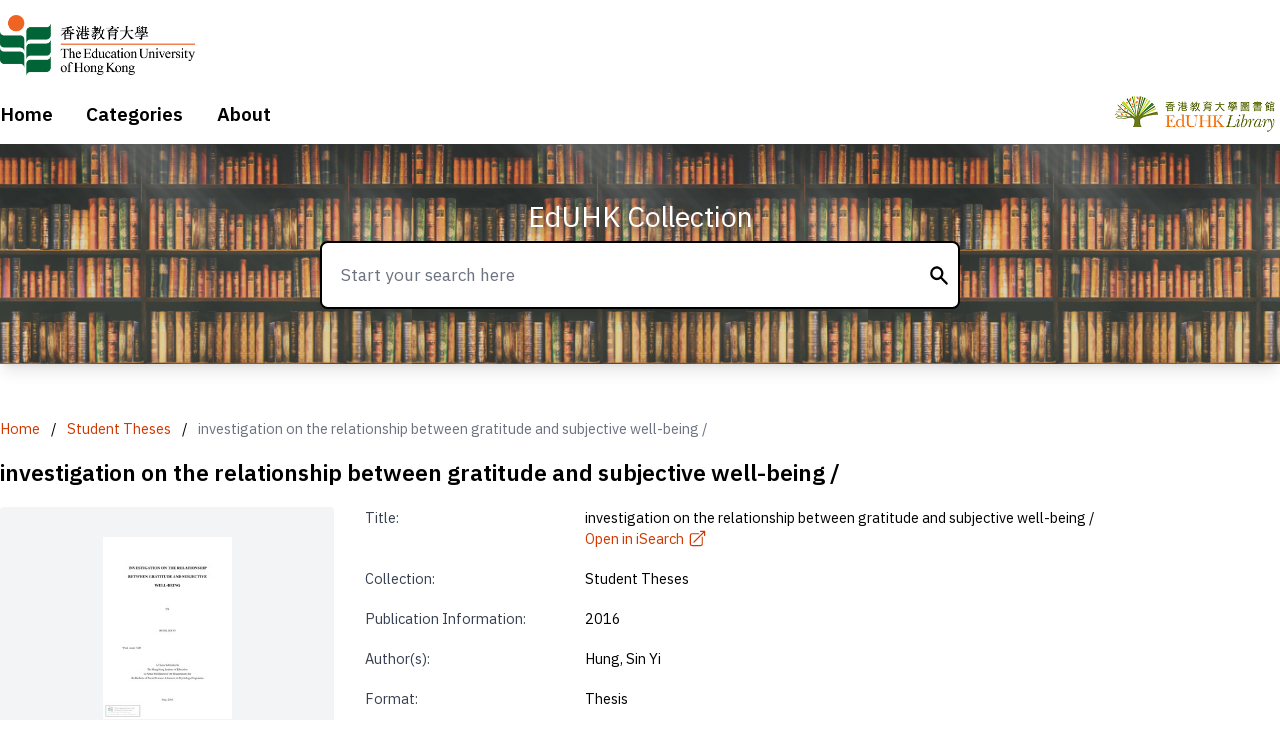

--- FILE ---
content_type: text/html; charset=UTF-8
request_url: https://educoll.lib.eduhk.hk/records/investigation-on-the-relationship-between-gratitude-and-subjective-well-being-Re98rvMZ
body_size: 2798
content:
<!DOCTYPE html>
<html>

<head>
  <meta charset="utf-8" />
  <meta http-equiv="x-ua-compatible" content="ie=edge" />
  <meta name="viewport" content="width=device-width, initial-scale=1.0" />
  <link href="https://educoll.lib.eduhk.hk/css/app.css" rel="stylesheet">
  <title>investigation on the relationship between gratitude and subjective well-being / | EdUHK Collection</title>
</head>

<body class="flex flex-col min-h-screen">
  <div class="container mx-auto">
    <div class="flex items-center justify-between lg:px-0 px-4 py-4">
      <a href="https://www.eduhk.hk">
        <img src="https://educoll.lib.eduhk.hk/img/eduhklogo.png" alt="" class="h-16" />
      </a>
      <button class="lg:hidden block" data-drawer-target="m-menu" data-drawer-show="m-menu" data-drawer-placement="right" aria-controls="m-menu">
        <svg class="w-6 h-6" fill="none" stroke="currentColor" stroke-width="2" viewBox="0 0 24 24" xmlns="http://www.w3.org/2000/svg" aria-hidden="true">
          <path stroke-linecap="round" stroke-linejoin="round" d="M3.75 6.75h16.5M3.75 12h16.5m-16.5 5.25h16.5"></path>
        </svg>
      </button>
    </div>
  </div>
  <div class="shadow-lg relative">
    <div class="container mx-auto">
      <div class="flex items-center justify-between lg:pb-2 lg:px-0 px-4">
        <nav class="lg:block hidden">
          <a href="https://educoll.lib.eduhk.hk" class="text-xl font-bold">Home</a>
          <a href="https://educoll.lib.eduhk.hk/records" class="text-xl font-bold ml-8">Categories</a>
          <a href="https://educoll.lib.eduhk.hk/about" class="text-xl font-bold ml-8">About</a>
        </nav>
        <a href="https://www.lib.eduhk.hk" class="hidden lg:block"><img src="https://educoll.lib.eduhk.hk/img/eduhkliblogo-337x90.png" class="h-12" /></a>
      </div>
    </div>
  </div>
  <div class="relative shadow-lg search-wrap">
    <div class="absolute inset-0 bg-black opacity-10"></div>
    <div class="relative h-full container mx-auto flex flex-col items-center justify-center lg:px-0 px-4">
      <h1 class="text-white text-3xl mb-2"><a href="https://educoll.lib.eduhk.hk">EdUHK Collection</a></h1>
      <div class="bg-white lg:w-1/2 w-full rounded-lg border-2 p-1 border-black shadow-lg">
        <form action="https://educoll.lib.eduhk.hk/records" class="flex items-center justify-between">
          <input type="text" class="border-0 flex-1 lg:text-lg lg:px-4 lg:py-4 px-2 py-2 focus:outline-none focus:ring-0 focus:ring-offset-0" placeholder="Start your search here" name="q" value="" />
          <button class="focus:outline-none mr-1">
            <svg class="w-6 h-6" fill="currentColor" viewBox="0 0 20 20" xmlns="http://www.w3.org/2000/svg">
              <path fill-rule="evenodd" d="M8 4a4 4 0 100 8 4 4 0 000-8zM2 8a6 6 0 1110.89 3.476l4.817 4.817a1 1 0 01-1.414 1.414l-4.816-4.816A6 6 0 012 8z" clip-rule="evenodd"></path>
            </svg>
          </button>
        </form>
      </div>
    </div>
  </div>
  <div id="m-menu" class="lg:hidden fixed top-0 right-0 z-40 h-screen overflow-y-auto transition-transform translate-x-full bg-white w-80" tabindex="-1" aria-labelledby="drawer-right-label">
    <div class="flex items-center justify-between p-4">
      <a href="https://www.lib.eduhk.hk"><img src="https://educoll.lib.eduhk.hk/img/eduhkliblogo-337x90.png" class="h-12" /></a>
      <button data-drawer-hide="m-menu" aria-controls="m-menu" class="text-black focus:outline-none bg-white rounded-full p-2">
        <svg class="h-6 w-6" xmlns="http://www.w3.org/2000/svg" fill="none" viewBox="0 0 24 24" stroke="currentColor">
          <path stroke-linecap="round" stroke-linejoin="round" stroke-width="2" d="M6 18L18 6M6 6l12 12" />
        </svg>
        <span class="sr-only">Close menu</span>
      </button>
    </div>
    <div class="mt-5">
      <ul>
        <li class="border-b border-gray-200"><a href="https://educoll.lib.eduhk.hk" class="text-lg block px-4 py-4 font-semibold">Home</a></li>
        <li class="border-b border-gray-200"><a href="https://educoll.lib.eduhk.hk/records" class="text-lg block px-4 py-4 font-semibold">Collection</a></li>
        <li class="border-b border-gray-200"><a href="https://educoll.lib.eduhk.hk/about" class="text-lg block px-4 py-4 font-semibold">About</a></li>
      </ul>
    </div>
  </div>
  <main class="flex-grow">
    <div class="lg:py-14 lg:px-0 py-6 px-4">
      <div class="container mx-auto">
  <nav class="mb-5">
    <a href="https://educoll.lib.eduhk.hk/records" class="text-orange-600">Home</a>
    <span class="mx-2">/</span>
    <a href="https://educoll.lib.eduhk.hk/records?collection=8" class="text-orange-600">Student Theses</a>
    <span class="mx-2">/</span>
    <span class="text-gray-500">investigation on the relationship between gratitude and subjective well-being /</span>
  </nav>
  <h1 class="text-2xl font-bold mb-5">investigation on the relationship between gratitude and subjective well-being /</h1>
  <div class="lg:flex">
        <div class="lg:w-96">
      <div class="bg-gray-100 mb-5 px-4 py-4 lg:mr-8 rounded">
        <div class="swiper">
          <div class="swiper-wrapper">
                        <div class="swiper-slide">
              <img class="h-48 inline-block mb-4" src="https://educoll.lib.eduhk.hk/frontcover?id=Re98rvMZ&rid=4402" />
              <p class="text-xs mb-2">Book 1 of 1</p>
              <p>
                <a href="https://educoll.lib.eduhk.hk/bookreader/Re98rvMZ/4402" target="_blank" rel="noreferrer" class="inline-block text-white bg-blue-600 hover:bg-blue-700 px-4 py-2 rounded-lg">
                  <svg class="w-5 h-5 inline-block" fill="none" stroke="currentColor" stroke-width="2" viewBox="0 0 24 24" xmlns="http://www.w3.org/2000/svg" aria-hidden="true">
                    <path stroke-linecap="round" stroke-linejoin="round" d="M12 6.042A8.967 8.967 0 006 3.75c-1.052 0-2.062.18-3 .512v14.25A8.987 8.987 0 016 18c2.305 0 4.408.867 6 2.292m0-14.25a8.966 8.966 0 016-2.292c1.052 0 2.062.18 3 .512v14.25A8.987 8.987 0 0018 18a8.967 8.967 0 00-6 2.292m0-14.25v14.25"></path>
                  </svg>
                  View file online
                </a>
              </p>
            </div>
                      </div>
          <div class="swiper-button-next"></div>
          <div class="swiper-button-prev"></div>
          <div class="swiper-pagination"></div>
        </div>
      </div>
    </div>
        <div class="lg:flex-1">
      <div class="lg:flex mb-5">
        <div class="lg:w-48 lg:text-gray-700 text-gray-500">
          Title:
        </div>
        <div class="lg:flex-1 lg:pl-10">
          investigation on the relationship between gratitude and subjective well-being /
                    <p>
            <a href="https://educoll.lib.eduhk.hk/records/Re98rvMZ/open-lds" class="text-orange-600 inline-flex items-center" target="_blank" rel="noreferrer">
              Open in iSearch
              <svg class="w-5 h-5 ml-1" fill="none" stroke="currentColor" stroke-width="1.5" viewBox="0 0 24 24" xmlns="http://www.w3.org/2000/svg" aria-hidden="true">
                <path stroke-linecap="round" stroke-linejoin="round" d="M13.5 6H5.25A2.25 2.25 0 003 8.25v10.5A2.25 2.25 0 005.25 21h10.5A2.25 2.25 0 0018 18.75V10.5m-10.5 6L21 3m0 0h-5.25M21 3v5.25"></path>
              </svg>
            </a>
          </p>
                  </div>
      </div>
            <div class="lg:flex mb-5">
        <div class="lg:w-48 lg:text-gray-700 text-gray-500">
          Collection:
        </div>
        <div class="lg:flex-1 lg:pl-10">
          Student Theses
        </div>
      </div>
            <div class="lg:flex mb-5">
        <div class="lg:w-48 lg:text-gray-700 text-gray-500">
          Publication Information:
        </div>
        <div class="lg:flex-1 lg:pl-10">
          2016
        </div>
      </div>
                  <div class="lg:flex mb-5">
        <div class="lg:w-48 lg:text-gray-700 text-gray-500">
          Author(s):
        </div>
        <div class="lg:flex-1 lg:pl-10">
          Hung, Sin Yi
        </div>
      </div>
                        <div class="lg:flex mb-5">
        <div class="lg:w-48 lg:text-gray-700 text-gray-500">
          Format:
        </div>
        <div class="lg:flex-1 lg:pl-10">
          Thesis
        </div>
      </div>
                        <div class="lg:flex mb-5">
        <div class="lg:w-48 lg:text-gray-700 text-gray-500">
          Description:
        </div>
        <div class="lg:flex-1 lg:pl-10">
          Thesis (BSocSc(Psy))--The Hong Kong Institute of Education, 2016
        </div>
      </div>
                        <div class="lg:flex mb-5">
        <div class="lg:w-48 lg:text-gray-700 text-gray-500">
          Call Number:
        </div>
        <div class="lg:flex-1 lg:pl-10">
          LG51.H43 BSS(PSY) 2016eb Hungsy
        </div>
      </div>
            
  <div class="lg:flex mb-5">
    <div class="lg:w-48 lg:text-gray-700 text-gray-500">
      Permanent URL:
    </div>
    <div class="lg:flex-1 lg:pl-10">
      https://educoll.lib.eduhk.hk/records/Re98rvMZ
    </div>
  </div>
</div>
</div>
</div>
    </div>
  </main>
  <footer class="bg-gray-800 lg:py-10 lg:px-0 py-6 px-4 text-white">
    <div class="container mx-auto">
      
    <div class="text-gray-400 lg:flex lg:justify-between text-center lg:text-left">
      <span>Copyright © 2026 EdUHK Library. All Rights Reserved.</span>
      <nav class="mt-3 lg:mt-0">
        <a href="https://www.lib.eduhk.hk" target="_blank" class="ml-4 text-gray-400 hover:text-white">EdUHK Library</a>
        <a href="https://educoll.lib.eduhk.hk/about" class="ml-4 text-gray-400 hover:text-white">About EdUHK Collection</a>
        <a href="https://www.lib.eduhk.hk/pps" target="_blank" class="ml-4 text-gray-400 hover:text-white">Privacy Policy</a>
      </nav>
    </div>
    </div>
  </footer>
  <!-- Google tag (gtag.js) -->
  <script async src="https://www.googletagmanager.com/gtag/js?id=G-1LXJ7MR5KE"></script>
  <script>
    window.dataLayer = window.dataLayer || [];

    function gtag() {
      dataLayer.push(arguments);
    }
    gtag('js', new Date());

    gtag('config', 'G-1LXJ7MR5KE');
  </script>
  <script src="https://educoll.lib.eduhk.hk/js/app.js"></script>
</body>

</html>
